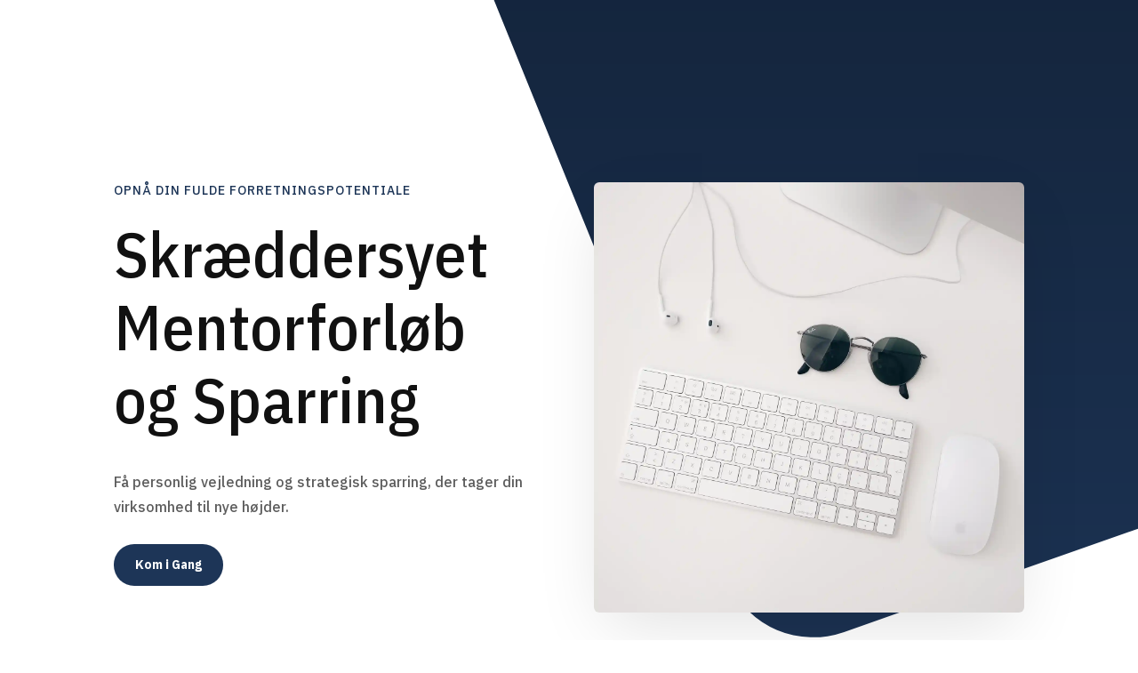

--- FILE ---
content_type: text/css
request_url: https://hh-partners.dk/wp-content/et-cache/72/et-core-unified-tb-31-tb-42-deferred-72.min.css?ver=1757208313
body_size: 2460
content:
.et_pb_section_0_tb_footer.et_pb_section{background-color:#212563!important}.et_pb_row_0_tb_footer{background-color:#212563}.et_pb_text_0_tb_footer.et_pb_text,.et_pb_text_1_tb_footer.et_pb_text,.et_pb_text_2_tb_footer.et_pb_text,.et_pb_text_3_tb_footer.et_pb_text,.et_pb_text_4_tb_footer.et_pb_text{color:#FFFFFF!important}.et_pb_text_0_tb_footer{font-size:38px;background-color:#212563;padding-top:50px!important;padding-bottom:50px!important}.et_pb_text_1_tb_footer,.et_pb_text_2_tb_footer,.et_pb_text_3_tb_footer,.et_pb_text_4_tb_footer{font-size:16px;background-color:#212563;padding-top:50px!important;padding-bottom:50px!important}@media only screen and (min-width:981px){.et_pb_text_0_tb_footer{display:none!important}}@media only screen and (min-width:768px) and (max-width:980px){.et_pb_text_0_tb_footer{display:none!important}}.et_pb_icon_0{text-align:center}.et_pb_icon_0 .et_pb_icon_wrap .et-pb-icon{font-family:FontAwesome!important;font-weight:900!important;color:#457b9d;font-size:32px}.et_pb_heading_4 .et_pb_heading_container h1,.et_pb_heading_4 .et_pb_heading_container h2,.et_pb_heading_4 .et_pb_heading_container h3,.et_pb_heading_4 .et_pb_heading_container h4,.et_pb_heading_4 .et_pb_heading_container h5,.et_pb_heading_4 .et_pb_heading_container h6,.et_pb_heading_5 .et_pb_heading_container h1,.et_pb_heading_5 .et_pb_heading_container h2,.et_pb_heading_5 .et_pb_heading_container h3,.et_pb_heading_5 .et_pb_heading_container h4,.et_pb_heading_5 .et_pb_heading_container h5,.et_pb_heading_5 .et_pb_heading_container h6{font-family:'IBM Plex Sans Condensed',Helvetica,Arial,Lucida,sans-serif;font-weight:IBM Plex Sans Condensed_weight;font-size:50px;color:#111111!important;line-height:1.2em;text-align:center}.et_pb_heading_4,.et_pb_heading_5,.et_pb_heading_6,.et_pb_heading_7,.et_pb_heading_8,.et_pb_heading_9,.et_pb_heading_10{margin-bottom:10px!important}.et_pb_text_3.et_pb_text,.et_pb_text_4.et_pb_text,.et_pb_text_4.et_pb_text a,.et_pb_text_4.et_pb_text blockquote,.et_pb_text_5.et_pb_text,.et_pb_text_6.et_pb_text,.et_pb_text_6.et_pb_text a,.et_pb_text_6.et_pb_text blockquote,.et_pb_text_7.et_pb_text,.et_pb_text_8.et_pb_text,.et_pb_text_8.et_pb_text a,.et_pb_text_8.et_pb_text blockquote,.et_pb_text_18.et_pb_text,.et_pb_text_18.et_pb_text a,.et_pb_text_18.et_pb_text blockquote{color:#FFFFFF!important}.et_pb_text_3,.et_pb_text_5,.et_pb_text_7{line-height:1.75em;font-family:'IBM Plex Sans',Helvetica,Arial,Lucida,sans-serif;font-weight:IBM Plex Sans_weight;font-size:24px;letter-spacing:4px;line-height:1.75em}.et_pb_text_3.et_pb_text a,.et_pb_text_5.et_pb_text a,.et_pb_text_7.et_pb_text a,.et_pb_text_10.et_pb_text a,.et_pb_text_11.et_pb_text a,.et_pb_text_12.et_pb_text a,.et_pb_text_13.et_pb_text a,.et_pb_text_14.et_pb_text a,.et_pb_text_15.et_pb_text a,.et_pb_text_16.et_pb_text a,.et_pb_text_17.et_pb_text a{color:#1d3557!important}.et_pb_text_3 a,.et_pb_text_5 a,.et_pb_text_7 a{font-weight:IBM Plex Sans_weight}.et_pb_text_3.et_pb_text blockquote,.et_pb_text_5.et_pb_text blockquote,.et_pb_text_7.et_pb_text blockquote,.et_pb_text_10.et_pb_text blockquote,.et_pb_text_11.et_pb_text blockquote,.et_pb_text_12.et_pb_text blockquote,.et_pb_text_13.et_pb_text blockquote,.et_pb_text_14.et_pb_text blockquote,.et_pb_text_15.et_pb_text blockquote,.et_pb_text_16.et_pb_text blockquote,.et_pb_text_17.et_pb_text blockquote{color:#111111!important}.et_pb_text_3 blockquote,.et_pb_text_5 blockquote,.et_pb_text_7 blockquote{font-family:'IBM Plex Sans Condensed',Helvetica,Arial,Lucida,sans-serif;font-weight:IBM Plex Sans Condensed_weight;border-color:#457b9d}.et_pb_text_3 h1,.et_pb_text_5 h1,.et_pb_text_7 h1{font-family:'IBM Plex Sans Condensed',Helvetica,Arial,Lucida,sans-serif;font-weight:IBM Plex Sans Condensed_weight;font-size:72px;color:#111111!important;line-height:1.15em}.et_pb_text_3 h2,.et_pb_text_5 h2,.et_pb_text_7 h2{font-family:'IBM Plex Sans Condensed',Helvetica,Arial,Lucida,sans-serif;font-weight:IBM Plex Sans Condensed_weight;font-size:50px;color:#111111!important;line-height:1.2em}.et_pb_text_3 h3,.et_pb_text_5 h3,.et_pb_text_7 h3,.et_pb_heading_6 .et_pb_heading_container h1,.et_pb_heading_6 .et_pb_heading_container h2,.et_pb_heading_6 .et_pb_heading_container h3,.et_pb_heading_6 .et_pb_heading_container h4,.et_pb_heading_6 .et_pb_heading_container h5,.et_pb_heading_6 .et_pb_heading_container h6,.et_pb_heading_7 .et_pb_heading_container h1,.et_pb_heading_7 .et_pb_heading_container h2,.et_pb_heading_7 .et_pb_heading_container h3,.et_pb_heading_7 .et_pb_heading_container h4,.et_pb_heading_7 .et_pb_heading_container h5,.et_pb_heading_7 .et_pb_heading_container h6,.et_pb_heading_8 .et_pb_heading_container h1,.et_pb_heading_8 .et_pb_heading_container h2,.et_pb_heading_8 .et_pb_heading_container h3,.et_pb_heading_8 .et_pb_heading_container h4,.et_pb_heading_8 .et_pb_heading_container h5,.et_pb_heading_8 .et_pb_heading_container h6,.et_pb_heading_9 .et_pb_heading_container h1,.et_pb_heading_9 .et_pb_heading_container h2,.et_pb_heading_9 .et_pb_heading_container h3,.et_pb_heading_9 .et_pb_heading_container h4,.et_pb_heading_9 .et_pb_heading_container h5,.et_pb_heading_9 .et_pb_heading_container h6{font-family:'IBM Plex Sans Condensed',Helvetica,Arial,Lucida,sans-serif;font-weight:IBM Plex Sans Condensed_weight;font-size:32px;color:#111111!important;line-height:1.3em}.et_pb_text_3 h4,.et_pb_text_5 h4,.et_pb_text_7 h4{font-family:'IBM Plex Sans Condensed',Helvetica,Arial,Lucida,sans-serif;font-weight:IBM Plex Sans Condensed_weight;font-size:24px;color:#111111!important;line-height:1.4em}.et_pb_text_3 h5,.et_pb_text_5 h5,.et_pb_text_7 h5{font-family:'IBM Plex Sans Condensed',Helvetica,Arial,Lucida,sans-serif;font-weight:IBM Plex Sans Condensed_weight;font-size:18px;color:#111111!important;line-height:1.4em}.et_pb_text_3 h6,.et_pb_text_5 h6,.et_pb_text_7 h6{font-family:'IBM Plex Sans Condensed',Helvetica,Arial,Lucida,sans-serif;font-weight:IBM Plex Sans Condensed_weight;color:#111111!important;line-height:1.5em}.et_pb_text_4,.et_pb_text_6,.et_pb_text_8{line-height:1.75em;font-family:'IBM Plex Sans',Helvetica,Arial,Lucida,sans-serif;font-weight:700;font-size:18px;line-height:1.75em}.et_pb_text_4 a,.et_pb_text_6 a,.et_pb_text_8 a,.et_pb_text_18 a{text-decoration:underline}.et_pb_text_4 blockquote,.et_pb_text_6 blockquote,.et_pb_text_8 blockquote,.et_pb_text_18 blockquote{font-family:'IBM Plex Sans Condensed',Helvetica,Arial,Lucida,sans-serif;font-weight:IBM Plex Sans Condensed_weight;border-color:#FFFFFF}.et_pb_text_4 h1,.et_pb_text_6 h1,.et_pb_text_8 h1,.et_pb_text_18 h1{font-family:'IBM Plex Sans Condensed',Helvetica,Arial,Lucida,sans-serif;font-weight:IBM Plex Sans Condensed_weight;font-size:72px;color:#FFFFFF!important;line-height:1.15em}.et_pb_text_4 h2,.et_pb_text_6 h2,.et_pb_text_8 h2,.et_pb_text_18 h2{font-family:'IBM Plex Sans Condensed',Helvetica,Arial,Lucida,sans-serif;font-weight:IBM Plex Sans Condensed_weight;font-size:50px;color:#FFFFFF!important;line-height:1.2em}.et_pb_text_4 h3,.et_pb_text_6 h3,.et_pb_text_8 h3,.et_pb_text_18 h3{font-family:'IBM Plex Sans Condensed',Helvetica,Arial,Lucida,sans-serif;font-weight:IBM Plex Sans Condensed_weight;font-size:32px;color:#FFFFFF!important;line-height:1.3em}.et_pb_text_4 h4,.et_pb_text_6 h4,.et_pb_text_8 h4,.et_pb_text_18 h4{font-family:'IBM Plex Sans Condensed',Helvetica,Arial,Lucida,sans-serif;font-weight:IBM Plex Sans Condensed_weight;font-size:24px;color:#FFFFFF!important;line-height:1.4em}.et_pb_text_4 h5,.et_pb_blurb_3.et_pb_blurb .et_pb_module_header,.et_pb_blurb_3.et_pb_blurb .et_pb_module_header a,.et_pb_text_6 h5,.et_pb_blurb_4.et_pb_blurb .et_pb_module_header,.et_pb_blurb_4.et_pb_blurb .et_pb_module_header a,.et_pb_text_8 h5,.et_pb_blurb_5.et_pb_blurb .et_pb_module_header,.et_pb_blurb_5.et_pb_blurb .et_pb_module_header a,.et_pb_text_18 h5{font-family:'IBM Plex Sans Condensed',Helvetica,Arial,Lucida,sans-serif;font-weight:IBM Plex Sans Condensed_weight;font-size:18px;color:#FFFFFF!important;line-height:1.4em}.et_pb_text_4 h6,.et_pb_text_6 h6,.et_pb_text_8 h6,.et_pb_text_18 h6{font-family:'IBM Plex Sans Condensed',Helvetica,Arial,Lucida,sans-serif;font-weight:IBM Plex Sans Condensed_weight;color:#FFFFFF!important;line-height:1.5em}.et_pb_blurb_3.et_pb_blurb p,.et_pb_blurb_4.et_pb_blurb p,.et_pb_blurb_5.et_pb_blurb p{line-height:1.75em}.et_pb_blurb_3.et_pb_blurb,.et_pb_blurb_4.et_pb_blurb,.et_pb_blurb_5.et_pb_blurb{font-family:'IBM Plex Sans',Helvetica,Arial,Lucida,sans-serif;font-weight:IBM Plex Sans_weight;font-size:16px;color:#FFFFFF!important;line-height:1.75em}.et_pb_blurb_3.et_pb_blurb .et_pb_blurb_description a,.et_pb_blurb_4.et_pb_blurb .et_pb_blurb_description a,.et_pb_blurb_5.et_pb_blurb .et_pb_blurb_description a{text-decoration:underline;color:#FFFFFF!important}.et_pb_blurb_3 .et_pb_main_blurb_image .et_pb_only_image_mode_wrap,.et_pb_blurb_3 .et_pb_main_blurb_image .et-pb-icon,.et_pb_blurb_4 .et_pb_main_blurb_image .et_pb_only_image_mode_wrap,.et_pb_blurb_4 .et_pb_main_blurb_image .et-pb-icon,.et_pb_blurb_5 .et_pb_main_blurb_image .et_pb_only_image_mode_wrap,.et_pb_blurb_5 .et_pb_main_blurb_image .et-pb-icon{border-radius:100px 100px 100px 100px;overflow:hidden}.et_pb_blurb_3 .et_pb_main_blurb_image .et_pb_image_wrap,.et_pb_blurb_4 .et_pb_main_blurb_image .et_pb_image_wrap,.et_pb_blurb_5 .et_pb_main_blurb_image .et_pb_image_wrap{width:40px}.et_pb_blurb_3 .et_pb_blurb_content,.et_pb_blurb_4 .et_pb_blurb_content,.et_pb_blurb_5 .et_pb_blurb_content{max-width:100%}.et_pb_row_7.et_pb_row{margin-top:100px!important}.et_pb_text_9.et_pb_text,.et_pb_text_9.et_pb_text a{color:#000000!important}.et_pb_text_9 a{font-weight:700}.et_pb_text_9 h2{font-size:30px}.et_pb_text_10.et_pb_text,.et_pb_text_12.et_pb_text,.et_pb_text_14.et_pb_text,.et_pb_text_16.et_pb_text{color:rgba(0,0,0,0.64)!important}.et_pb_text_10,.et_pb_text_12,.et_pb_text_14,.et_pb_text_16{line-height:1.75em;font-family:'IBM Plex Sans',Helvetica,Arial,Lucida,sans-serif;font-size:18px;line-height:1.75em;margin-bottom:10px!important}.et_pb_text_10 blockquote,.et_pb_text_11 blockquote,.et_pb_text_12 blockquote,.et_pb_text_13 blockquote,.et_pb_text_14 blockquote,.et_pb_text_15 blockquote,.et_pb_text_16 blockquote,.et_pb_text_17 blockquote{font-family:'IBM Plex Sans Condensed',Helvetica,Arial,Lucida,sans-serif;font-weight:700;border-color:#457b9d}.et_pb_text_10 h1,.et_pb_text_11 h1,.et_pb_text_12 h1,.et_pb_text_13 h1,.et_pb_text_14 h1,.et_pb_text_15 h1,.et_pb_text_16 h1,.et_pb_text_17 h1{font-family:'IBM Plex Sans Condensed',Helvetica,Arial,Lucida,sans-serif;font-weight:700;font-size:72px;color:#111111!important;line-height:1.15em}.et_pb_text_10 h2,.et_pb_text_11 h2,.et_pb_text_12 h2,.et_pb_text_13 h2,.et_pb_text_14 h2,.et_pb_text_15 h2,.et_pb_text_16 h2,.et_pb_text_17 h2{font-family:'IBM Plex Sans Condensed',Helvetica,Arial,Lucida,sans-serif;font-weight:700;font-size:50px;color:#111111!important;line-height:1.2em}.et_pb_text_10 h3,.et_pb_text_11 h3,.et_pb_text_12 h3,.et_pb_text_13 h3,.et_pb_text_14 h3,.et_pb_text_15 h3,.et_pb_text_16 h3,.et_pb_text_17 h3{font-family:'IBM Plex Sans Condensed',Helvetica,Arial,Lucida,sans-serif;font-weight:700;font-size:32px;color:#111111!important;line-height:1.3em}.et_pb_text_10 h4,.et_pb_text_11 h4,.et_pb_text_12 h4,.et_pb_text_13 h4,.et_pb_text_14 h4,.et_pb_text_15 h4,.et_pb_text_16 h4,.et_pb_text_17 h4{font-family:'IBM Plex Sans Condensed',Helvetica,Arial,Lucida,sans-serif;font-weight:700;font-size:24px;color:#111111!important;line-height:1.4em}.et_pb_text_10 h5,.et_pb_text_11 h5,.et_pb_text_12 h5,.et_pb_text_13 h5,.et_pb_text_14 h5,.et_pb_text_15 h5,.et_pb_text_16 h5,.et_pb_text_17 h5{font-family:'IBM Plex Sans Condensed',Helvetica,Arial,Lucida,sans-serif;font-weight:700;font-size:18px;color:#111111!important;line-height:1.4em}.et_pb_text_10 h6,.et_pb_text_11 h6,.et_pb_text_12 h6,.et_pb_text_13 h6,.et_pb_text_14 h6,.et_pb_text_15 h6,.et_pb_text_16 h6,.et_pb_text_17 h6{font-family:'IBM Plex Sans Condensed',Helvetica,Arial,Lucida,sans-serif;font-weight:700;color:#111111!important;line-height:1.5em}.et_pb_image_2,.et_pb_image_3,.et_pb_image_4,.et_pb_image_5{text-align:left;margin-left:0}.et_pb_text_11.et_pb_text,.et_pb_text_13.et_pb_text,.et_pb_text_15.et_pb_text,.et_pb_text_17.et_pb_text{color:#0e0c19!important}.et_pb_text_11,.et_pb_text_13,.et_pb_text_15,.et_pb_text_17{line-height:1.75em;font-family:'IBM Plex Sans',Helvetica,Arial,Lucida,sans-serif;font-weight:700;font-size:18px;line-height:1.75em;margin-bottom:10px!important}.et_pb_button_5_wrapper .et_pb_button_5,.et_pb_button_5_wrapper .et_pb_button_5:hover,.et_pb_button_6_wrapper .et_pb_button_6,.et_pb_button_6_wrapper .et_pb_button_6:hover,.et_pb_button_7_wrapper .et_pb_button_7,.et_pb_button_7_wrapper .et_pb_button_7:hover,.et_pb_button_8_wrapper .et_pb_button_8,.et_pb_button_8_wrapper .et_pb_button_8:hover,.et_pb_button_9_wrapper .et_pb_button_9,.et_pb_button_9_wrapper .et_pb_button_9:hover{padding-top:12px!important;padding-right:24px!important;padding-bottom:12px!important;padding-left:24px!important}body #page-container .et_pb_section .et_pb_button_5,body #page-container .et_pb_section .et_pb_button_6,body #page-container .et_pb_section .et_pb_button_7,body #page-container .et_pb_section .et_pb_button_8{color:#FFFFFF!important;border-width:0px!important;border-radius:100px;font-size:14px;font-family:'IBM Plex Sans',Helvetica,Arial,Lucida,sans-serif!important;font-weight:700!important;background-color:#1d3557}body #page-container .et_pb_section .et_pb_button_5:after,body #page-container .et_pb_section .et_pb_button_6:after,body #page-container .et_pb_section .et_pb_button_7:after,body #page-container .et_pb_section .et_pb_button_8:after,body #page-container .et_pb_section .et_pb_button_9:after{font-size:1.6em}body.et_button_custom_icon #page-container .et_pb_button_5:after,body.et_button_custom_icon #page-container .et_pb_button_6:after,body.et_button_custom_icon #page-container .et_pb_button_7:after,body.et_button_custom_icon #page-container .et_pb_button_8:after,body.et_button_custom_icon #page-container .et_pb_button_9:after{font-size:14px}.et_pb_button_5,.et_pb_button_5:after,.et_pb_button_6,.et_pb_button_6:after,.et_pb_button_7,.et_pb_button_7:after,.et_pb_button_8,.et_pb_button_8:after,.et_pb_button_9,.et_pb_button_9:after{transition:all 300ms ease 0ms}div.et_pb_section.et_pb_section_5{background-image:initial!important}.et_pb_section_5.et_pb_section{padding-top:8vw;padding-bottom:8vw}.et_pb_row_11,body #page-container .et-db #et-boc .et-l .et_pb_row_11.et_pb_row,body.et_pb_pagebuilder_layout.single #page-container #et-boc .et-l .et_pb_row_11.et_pb_row,body.et_pb_pagebuilder_layout.single.et_full_width_page #page-container #et-boc .et-l .et_pb_row_11.et_pb_row{max-width:800px}.et_pb_heading_10 .et_pb_heading_container h1,.et_pb_heading_10 .et_pb_heading_container h2,.et_pb_heading_10 .et_pb_heading_container h3,.et_pb_heading_10 .et_pb_heading_container h4,.et_pb_heading_10 .et_pb_heading_container h5,.et_pb_heading_10 .et_pb_heading_container h6{font-family:'IBM Plex Sans Condensed',Helvetica,Arial,Lucida,sans-serif;font-weight:IBM Plex Sans Condensed_weight;font-size:50px;color:#FFFFFF!important;line-height:1.2em;text-align:center}.et_pb_text_18{line-height:1.75em;font-family:'IBM Plex Sans',Helvetica,Arial,Lucida,sans-serif;font-weight:IBM Plex Sans_weight;font-size:16px;line-height:1.75em}body #page-container .et_pb_section .et_pb_button_9{color:#1d3557!important;border-width:0px!important;border-radius:100px;font-size:14px;font-family:'IBM Plex Sans',Helvetica,Arial,Lucida,sans-serif!important;font-weight:700!important;background-color:#FFFFFF}.et_pb_column_12,.et_pb_column_13,.et_pb_column_14{background-color:#1d3557;border-radius:6px 6px 6px 6px;overflow:hidden;padding-top:20px;padding-right:20px;padding-bottom:20px;padding-left:20px}.et_pb_column_17,.et_pb_column_18,.et_pb_column_19,.et_pb_column_20{background-color:#FFFFFF;border-radius:6px 6px 6px 6px;overflow:hidden;padding-top:30px;padding-right:30px;padding-bottom:30px;padding-left:30px;box-shadow:0px 24px 72px -12px rgba(0,0,0,0.12)}@media only screen and (max-width:980px){.et_pb_icon_0{margin-left:auto;margin-right:auto}.et_pb_heading_4 .et_pb_heading_container h1,.et_pb_heading_4 .et_pb_heading_container h2,.et_pb_heading_4 .et_pb_heading_container h3,.et_pb_heading_4 .et_pb_heading_container h4,.et_pb_heading_4 .et_pb_heading_container h5,.et_pb_heading_4 .et_pb_heading_container h6,.et_pb_text_3 h2,.et_pb_text_4 h2,.et_pb_text_5 h2,.et_pb_text_6 h2,.et_pb_text_7 h2,.et_pb_text_8 h2,.et_pb_heading_5 .et_pb_heading_container h1,.et_pb_heading_5 .et_pb_heading_container h2,.et_pb_heading_5 .et_pb_heading_container h3,.et_pb_heading_5 .et_pb_heading_container h4,.et_pb_heading_5 .et_pb_heading_container h5,.et_pb_heading_5 .et_pb_heading_container h6,.et_pb_text_10 h2,.et_pb_text_11 h2,.et_pb_text_12 h2,.et_pb_text_13 h2,.et_pb_text_14 h2,.et_pb_text_15 h2,.et_pb_text_16 h2,.et_pb_text_17 h2,.et_pb_heading_10 .et_pb_heading_container h1,.et_pb_heading_10 .et_pb_heading_container h2,.et_pb_heading_10 .et_pb_heading_container h3,.et_pb_heading_10 .et_pb_heading_container h4,.et_pb_heading_10 .et_pb_heading_container h5,.et_pb_heading_10 .et_pb_heading_container h6,.et_pb_text_18 h2{font-size:28px}.et_pb_text_3,.et_pb_text_3 h5,.et_pb_text_4 h5,.et_pb_blurb_3.et_pb_blurb .et_pb_module_header,.et_pb_blurb_3.et_pb_blurb .et_pb_module_header a,.et_pb_blurb_3.et_pb_blurb,.et_pb_text_5,.et_pb_text_5 h5,.et_pb_text_6 h5,.et_pb_blurb_4.et_pb_blurb .et_pb_module_header,.et_pb_blurb_4.et_pb_blurb .et_pb_module_header a,.et_pb_blurb_4.et_pb_blurb,.et_pb_text_7,.et_pb_text_7 h5,.et_pb_text_8 h5,.et_pb_blurb_5.et_pb_blurb .et_pb_module_header,.et_pb_blurb_5.et_pb_blurb .et_pb_module_header a,.et_pb_blurb_5.et_pb_blurb,.et_pb_text_10 h5,.et_pb_text_11 h5,.et_pb_text_12 h5,.et_pb_text_13 h5,.et_pb_text_14 h5,.et_pb_text_15 h5,.et_pb_text_16 h5,.et_pb_text_17 h5,.et_pb_text_18,.et_pb_text_18 h5{font-size:15px}.et_pb_text_3 h1,.et_pb_text_4 h1,.et_pb_text_5 h1,.et_pb_text_6 h1,.et_pb_text_7 h1,.et_pb_text_8 h1,.et_pb_text_10 h1,.et_pb_text_11 h1,.et_pb_text_12 h1,.et_pb_text_13 h1,.et_pb_text_14 h1,.et_pb_text_15 h1,.et_pb_text_16 h1,.et_pb_text_17 h1,.et_pb_text_18 h1{font-size:40px}.et_pb_text_3 h3,.et_pb_text_4 h3,.et_pb_text_5 h3,.et_pb_text_6 h3,.et_pb_text_7 h3,.et_pb_text_8 h3,.et_pb_heading_6 .et_pb_heading_container h1,.et_pb_heading_6 .et_pb_heading_container h2,.et_pb_heading_6 .et_pb_heading_container h3,.et_pb_heading_6 .et_pb_heading_container h4,.et_pb_heading_6 .et_pb_heading_container h5,.et_pb_heading_6 .et_pb_heading_container h6,.et_pb_text_10 h3,.et_pb_text_11 h3,.et_pb_heading_7 .et_pb_heading_container h1,.et_pb_heading_7 .et_pb_heading_container h2,.et_pb_heading_7 .et_pb_heading_container h3,.et_pb_heading_7 .et_pb_heading_container h4,.et_pb_heading_7 .et_pb_heading_container h5,.et_pb_heading_7 .et_pb_heading_container h6,.et_pb_text_12 h3,.et_pb_text_13 h3,.et_pb_heading_8 .et_pb_heading_container h1,.et_pb_heading_8 .et_pb_heading_container h2,.et_pb_heading_8 .et_pb_heading_container h3,.et_pb_heading_8 .et_pb_heading_container h4,.et_pb_heading_8 .et_pb_heading_container h5,.et_pb_heading_8 .et_pb_heading_container h6,.et_pb_text_14 h3,.et_pb_text_15 h3,.et_pb_heading_9 .et_pb_heading_container h1,.et_pb_heading_9 .et_pb_heading_container h2,.et_pb_heading_9 .et_pb_heading_container h3,.et_pb_heading_9 .et_pb_heading_container h4,.et_pb_heading_9 .et_pb_heading_container h5,.et_pb_heading_9 .et_pb_heading_container h6,.et_pb_text_16 h3,.et_pb_text_17 h3,.et_pb_text_18 h3{font-size:22px}.et_pb_text_3 h4,.et_pb_text_4 h4,.et_pb_text_5 h4,.et_pb_text_6 h4,.et_pb_text_7 h4,.et_pb_text_8 h4,.et_pb_text_10 h4,.et_pb_text_11 h4,.et_pb_text_12 h4,.et_pb_text_13 h4,.et_pb_text_14 h4,.et_pb_text_15 h4,.et_pb_text_16 h4,.et_pb_text_17 h4,.et_pb_text_18 h4{font-size:18px}.et_pb_text_3 h6,.et_pb_text_4 h6,.et_pb_text_5 h6,.et_pb_text_6 h6,.et_pb_text_7 h6,.et_pb_text_8 h6,.et_pb_text_10 h6,.et_pb_text_11 h6,.et_pb_text_12 h6,.et_pb_text_13 h6,.et_pb_text_14 h6,.et_pb_text_15 h6,.et_pb_text_16 h6,.et_pb_text_17 h6,.et_pb_text_18 h6{font-size:13px}.et_pb_text_4,.et_pb_text_6,.et_pb_text_8,.et_pb_text_10,.et_pb_text_11,.et_pb_text_12,.et_pb_text_13,.et_pb_text_14,.et_pb_text_15,.et_pb_text_16,.et_pb_text_17{font-size:16px}.et_pb_image_2 .et_pb_image_wrap img,.et_pb_image_3 .et_pb_image_wrap img,.et_pb_image_4 .et_pb_image_wrap img,.et_pb_image_5 .et_pb_image_wrap img{width:auto}body #page-container .et_pb_section .et_pb_button_5:after,body #page-container .et_pb_section .et_pb_button_6:after,body #page-container .et_pb_section .et_pb_button_7:after,body #page-container .et_pb_section .et_pb_button_8:after,body #page-container .et_pb_section .et_pb_button_9:after{display:inline-block;opacity:0}body #page-container .et_pb_section .et_pb_button_5:hover:after,body #page-container .et_pb_section .et_pb_button_6:hover:after,body #page-container .et_pb_section .et_pb_button_7:hover:after,body #page-container .et_pb_section .et_pb_button_8:hover:after,body #page-container .et_pb_section .et_pb_button_9:hover:after{opacity:1}.et_pb_column_17,.et_pb_column_18,.et_pb_column_19,.et_pb_column_20{padding-top:30px;padding-right:30px;padding-bottom:30px;padding-left:30px}}@media only screen and (max-width:767px){.et_pb_icon_0{margin-left:auto;margin-right:auto}.et_pb_heading_4 .et_pb_heading_container h1,.et_pb_heading_4 .et_pb_heading_container h2,.et_pb_heading_4 .et_pb_heading_container h3,.et_pb_heading_4 .et_pb_heading_container h4,.et_pb_heading_4 .et_pb_heading_container h5,.et_pb_heading_4 .et_pb_heading_container h6,.et_pb_text_3 h2,.et_pb_text_4 h2,.et_pb_text_5 h2,.et_pb_text_6 h2,.et_pb_text_7 h2,.et_pb_text_8 h2,.et_pb_heading_5 .et_pb_heading_container h1,.et_pb_heading_5 .et_pb_heading_container h2,.et_pb_heading_5 .et_pb_heading_container h3,.et_pb_heading_5 .et_pb_heading_container h4,.et_pb_heading_5 .et_pb_heading_container h5,.et_pb_heading_5 .et_pb_heading_container h6,.et_pb_text_10 h2,.et_pb_text_11 h2,.et_pb_text_12 h2,.et_pb_text_13 h2,.et_pb_text_14 h2,.et_pb_text_15 h2,.et_pb_text_16 h2,.et_pb_text_17 h2,.et_pb_heading_10 .et_pb_heading_container h1,.et_pb_heading_10 .et_pb_heading_container h2,.et_pb_heading_10 .et_pb_heading_container h3,.et_pb_heading_10 .et_pb_heading_container h4,.et_pb_heading_10 .et_pb_heading_container h5,.et_pb_heading_10 .et_pb_heading_container h6,.et_pb_text_18 h2{font-size:20px}.et_pb_text_3,.et_pb_text_3 h5,.et_pb_text_4 h5,.et_pb_blurb_3.et_pb_blurb,.et_pb_text_5,.et_pb_text_5 h5,.et_pb_text_6 h5,.et_pb_blurb_4.et_pb_blurb,.et_pb_text_7,.et_pb_text_7 h5,.et_pb_text_8 h5,.et_pb_blurb_5.et_pb_blurb,.et_pb_text_10,.et_pb_text_10 h5,.et_pb_text_11,.et_pb_text_11 h5,.et_pb_text_12,.et_pb_text_12 h5,.et_pb_text_13,.et_pb_text_13 h5,.et_pb_text_14,.et_pb_text_14 h5,.et_pb_text_15,.et_pb_text_15 h5,.et_pb_text_16,.et_pb_text_16 h5,.et_pb_text_17,.et_pb_text_17 h5,.et_pb_text_18,.et_pb_text_18 h5{font-size:14px}.et_pb_text_3 h1,.et_pb_text_4 h1,.et_pb_text_5 h1,.et_pb_text_6 h1,.et_pb_text_7 h1,.et_pb_text_8 h1,.et_pb_text_10 h1,.et_pb_text_11 h1,.et_pb_text_12 h1,.et_pb_text_13 h1,.et_pb_text_14 h1,.et_pb_text_15 h1,.et_pb_text_16 h1,.et_pb_text_17 h1,.et_pb_text_18 h1{font-size:24px}.et_pb_text_3 h3,.et_pb_text_4 h3,.et_pb_text_5 h3,.et_pb_text_6 h3,.et_pb_text_7 h3,.et_pb_text_8 h3,.et_pb_heading_6 .et_pb_heading_container h1,.et_pb_heading_6 .et_pb_heading_container h2,.et_pb_heading_6 .et_pb_heading_container h3,.et_pb_heading_6 .et_pb_heading_container h4,.et_pb_heading_6 .et_pb_heading_container h5,.et_pb_heading_6 .et_pb_heading_container h6,.et_pb_text_10 h3,.et_pb_text_11 h3,.et_pb_heading_7 .et_pb_heading_container h1,.et_pb_heading_7 .et_pb_heading_container h2,.et_pb_heading_7 .et_pb_heading_container h3,.et_pb_heading_7 .et_pb_heading_container h4,.et_pb_heading_7 .et_pb_heading_container h5,.et_pb_heading_7 .et_pb_heading_container h6,.et_pb_text_12 h3,.et_pb_text_13 h3,.et_pb_heading_8 .et_pb_heading_container h1,.et_pb_heading_8 .et_pb_heading_container h2,.et_pb_heading_8 .et_pb_heading_container h3,.et_pb_heading_8 .et_pb_heading_container h4,.et_pb_heading_8 .et_pb_heading_container h5,.et_pb_heading_8 .et_pb_heading_container h6,.et_pb_text_14 h3,.et_pb_text_15 h3,.et_pb_heading_9 .et_pb_heading_container h1,.et_pb_heading_9 .et_pb_heading_container h2,.et_pb_heading_9 .et_pb_heading_container h3,.et_pb_heading_9 .et_pb_heading_container h4,.et_pb_heading_9 .et_pb_heading_container h5,.et_pb_heading_9 .et_pb_heading_container h6,.et_pb_text_16 h3,.et_pb_text_17 h3,.et_pb_text_18 h3{font-size:17px}.et_pb_text_3 h4,.et_pb_text_4 h4,.et_pb_text_5 h4,.et_pb_text_6 h4,.et_pb_text_7 h4,.et_pb_text_8 h4,.et_pb_text_10 h4,.et_pb_text_11 h4,.et_pb_text_12 h4,.et_pb_text_13 h4,.et_pb_text_14 h4,.et_pb_text_15 h4,.et_pb_text_16 h4,.et_pb_text_17 h4,.et_pb_text_18 h4{font-size:15px}.et_pb_text_3 h6,.et_pb_text_4 h6,.et_pb_blurb_3.et_pb_blurb .et_pb_module_header,.et_pb_blurb_3.et_pb_blurb .et_pb_module_header a,.et_pb_text_5 h6,.et_pb_text_6 h6,.et_pb_blurb_4.et_pb_blurb .et_pb_module_header,.et_pb_blurb_4.et_pb_blurb .et_pb_module_header a,.et_pb_text_7 h6,.et_pb_text_8 h6,.et_pb_blurb_5.et_pb_blurb .et_pb_module_header,.et_pb_blurb_5.et_pb_blurb .et_pb_module_header a,.et_pb_text_10 h6,.et_pb_text_11 h6,.et_pb_text_12 h6,.et_pb_text_13 h6,.et_pb_text_14 h6,.et_pb_text_15 h6,.et_pb_text_16 h6,.et_pb_text_17 h6,.et_pb_text_18 h6{font-size:13px}.et_pb_text_4,.et_pb_text_6,.et_pb_text_8{font-size:16px}.et_pb_text_9 h2{line-height:1.2em}.et_pb_image_2 .et_pb_image_wrap img,.et_pb_image_3 .et_pb_image_wrap img,.et_pb_image_4 .et_pb_image_wrap img,.et_pb_image_5 .et_pb_image_wrap img{width:auto}body #page-container .et_pb_section .et_pb_button_5:after,body #page-container .et_pb_section .et_pb_button_6:after,body #page-container .et_pb_section .et_pb_button_7:after,body #page-container .et_pb_section .et_pb_button_8:after,body #page-container .et_pb_section .et_pb_button_9:after{display:inline-block;opacity:0}body #page-container .et_pb_section .et_pb_button_5:hover:after,body #page-container .et_pb_section .et_pb_button_6:hover:after,body #page-container .et_pb_section .et_pb_button_7:hover:after,body #page-container .et_pb_section .et_pb_button_8:hover:after,body #page-container .et_pb_section .et_pb_button_9:hover:after{opacity:1}.et_pb_column_17,.et_pb_column_18,.et_pb_column_19,.et_pb_column_20{padding-top:20px;padding-right:20px;padding-bottom:20px;padding-left:20px}}